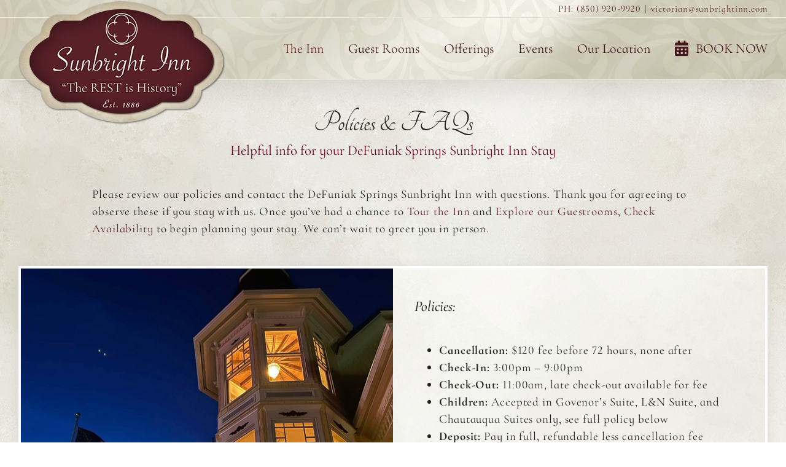

--- FILE ---
content_type: text/css
request_url: https://sunbrightinn.com/wp-content/themes/ios-avada/style.css?ver=6.9
body_size: 2479
content:
/*
Theme Name: IOS Avada Child
Description: Child theme for Avada theme
Author: ThemeFusion
Author URI: https://theme-fusion.com
Template: Avada
Version: 1.0.3
Text Domain:  Avada

Color fixed for secondary Avada Header
*/

/* Spectra color fix */
:root {
    --s-primary-color: var(--primary_color,#2091e1);
}

.featured-inn { display: block; text-align: center; margin-bottom: 15px; }

/*Move toTop button off social bar*/
#toTop { bottom:48px;  }
#toTop:focus {outline: 1pt solid blue;}


/* Blog post pad top */
 .single-post #content {
  /* padding-top: 140px; */
}

/* Sitemap, privacy, access pages pad top */
.page-id-5  #main, .page-id-10  #main, .privacy-policy #main {
  padding-top: 230px;
}

/* set footer font to match settings */
.fusion-widget-area h3 {
    font-family: var(--footer_headings_typography-font-family) !important; 
    font-weight: var(--footer_headings_typography-font-weight) !important;
    color: var(--footer_headings_typography-color) !important;
    font-size: var(--footer_headings_typography-font-size) !important;
    line-height: var(--footer_headings_typography-line-height) !important;
    letter-spacing: var(--footer_headings_typography-letter-spacing) !important;
}

/* Room gallery fixes */
.slick-next, .slick-prev {
    right: 20px;
    top: 56%;
    width: 40px;
    height: 40px;
}

.wp-block-getwid-images-slider.has-cropped-images .wp-block-getwid-images-slider__item img:hover {
    opacity: 1 !important;
    }
    
.slick-next::before, .slick-prev::before {
    font-size: 35px !important;
    }
    
.slick-dots li button::before {
    font-size: 12px;
    opacity: .5;
    }

/* Pagetop fix */
#wrapper .pagetop { width: 100%; }


.fusion-mobile-nav-holder .fusion-megamenu-icon{ display: inline-block; }
.fusion-mobile-nav-holder .menu-text { margin-left: 5px; }

.popup-handle { color:#fff !important; }

#wrapper .uagb-google-map__iframe, .post-content img, .post-content .ugb-image-box__item, .post-content .ugb-video-popup__wrapper, .post-content .ugb-feature__image{
    border: 6px solid #ffffff;
    background: #ffffff;
}

/*blockquote fixes*/

#content .wp-block-quote *{ font-size: 22px; color: #1a5632; }
#wrapper .fusion-post-content blockquote, #wrapper .post-content blockquote{
    background: rgba(255,255,255,.6);
    color: #000;
}
#wrapper .fusion-post-content blockquote cite, #wrapper .post-content blockquote cite{
    color: #000;   
}

/* hide the login/logout */
.fusion-footer .meta-item{ display: none; }
.fusion-footer .meta-login{ display: inline-block; }

/* Gravity Forms Submit Button */

 .gform_wrapper input[type=submit] {
    border: none;
    border-radius: 4px;
    display: inline-block;
    cursor: pointer;
    opacity: 1;
    background: var(--menu_highlight_background) !important;
    padding: 8px 26px;
    line-height: 1.5 !important;
    align-items: center;
    font-size: 1em;
    position: relative;
}


.gform_wrapper  input[type=submit]:hover {
    opacity: .85;
    box-shadow: none !important;
    transform: scale(1.03);
    }
    
/* not universal */
.textwidget .theform {
        padding: 10px;
}

/* 404 Page Fixes */
#content .error-message { color: #000; }

.fusion-error-page-oops .oops {
  color: var(--h1_typography-color);
}


#post-404page #fusion-checklist-1 {
list-style-type: none;
padding: 0;
margin: 0;
}

#post-404page .fusion-li-item-content {
margin-left: 17px;
display: inline;
}

#post-404page .fusion-error-page-useful-links li {
    line-height: 25px;
}

.error404 #main {
  padding-top: 14%;
  min-height: 73vh;
}

/* Lightbox fixes */
.ilightbox-button.dark.horizontal{
    background-image: url(/wp-content/themes/Avada/assets/images/iLightbox/dark-skin/arrow-next-icon-64.png) !important;
}
.ilightbox-button.ilightbox-prev-button.dark.horizontal{
    background-image: url(/wp-content/themes/Avada/assets/images/iLightbox/dark-skin/arrow-prev-icon-64.png) !important;
}
.ilightbox-loader.dark div {
    background: #000 url(/wp-content/themes/Avada/assets/images/iLightbox/dark-skin/preloader.gif) no-repeat center !important;
}
.ilightbox-close {
	background: #000 url(/wp-content/themes/Avada/assets/images/iLightbox/dark-skin/buttons.png) no-repeat 7px 6px !important;
}
.ilightbox-fullscreen{
	background: #000 url(/wp-content/themes/Avada/assets/images/iLightbox/dark-skin/buttons.png) no-repeat 6px -33px !important;
}

.page #wrapper .post-slideshow{ margin-bottom: 0; } 

#io-social-bar{ z-index: 9999 !important; }

.fusion-blog-archive{ padding-top: 20px; } 

#content .fusion-page-title-bar{
    padding-left: 0;
    padding-right: 0;
}

#wrapper .pagetop{ width: 100% !important; height: auto !important; }

.post-content .wp-block-cover, .post-slideshow{
    margin-left: calc(50% - 50vw);
    margin-right: calc(50% - 50vw);
    width: auto;
    max-width: 1000%;
}
#content .fusion-flexslider{
    margin-top: -20px;
}
#content .wp-block-image{ margin-top: 0; }
#content .uagb-column__inner-wrap{ padding: 0 !important; }
#content .wp-block-uagb-column{
     margin-right: 15px;
}
#content .wp-block-uagb-column:last-child{
    margin-right: 0px;
}

.fusion-flexslider .slides{
    float: none !important;
}

.fusion-footer .fusion-footer-widget-column{ margin-bottom: 10px !important; }
.fusion-footer .site-meta{ text-align: right; }
.fusion-footer .meta-login{ border-right: none; margin-right: 0; }

.fusion-footer .meta-item{ font-size: 12px; }
.fusion-footer .meta-last{ border-right: none; }

/* psuedo-class to be added to elements to have no border */
.noborder, .noborder img{ border: none !important; background: none !important; }

#main, .wrapper_blank #main{
    background-position: center top;
}

#wrapper .fusion-header{
    background-position: bottom center;
    background-attachment: inherit;
}

/* columns */

.two-col{
    columns: 2;
    -webkit-columns: 2;
    -moz-columns: 2;
}

.three-col{
    columns: 3;
    -webkit-columns: 3;
    -moz-columns: 3;
}

/* q blog feed items */
.q_recent_posts li{
    clear: both;
    list-style: disc;
    padding-left: 10px;
    margin-left: 20px;
}
.q_recent_posts li img{
    float: left;
    max-width: 75px;
    margin-right: 10px;
    margin-bottom: 10px;
    border: 2px solid #fff;
}

.io-specials-title{ display: none; }
.io-specials-search{ text-align: center; }

#side-header .fusion-header-tagline{
    margin-top: 10px;
    color: #000;
}
#side-header .side-header-content-1, #side-header .side-header-content-2{
    margin-top: 10px;
    color: #000;
}

#side-header .side-header-content *{ 
    font-size: 16px !important; 
    text-align: center !important;
}
#side-header .side-header-content-2{ margin-top: 0; }

#content .ugb-image-box__item { text-shadow: 0 0 5px #000; }

.ei-slider-thumbs{ display: none !important; }
.ei-title { text-shadow: 0 0 3px #000; text-align: center; }

.fusion-is-sticky .fusion-header .fusion-main-menu{
    margin-top: 0;
}
.type-post { padding-top: 20px; }

/*fix for ada compliance on link boxes block */
a.ugb-image-box__overlay, a.ugb-video-popup__overlay{
    font-size: 0;
} 

.cf:before,
.cf:after {
  content: " "; /* 1 */
  display: table; /* 2 */
}

.cf:after {
  clear: both;
}

@media screen and (max-width:700px) {
.ugb-container__content-wrapper { padding: 25px 0; }
}

@media (max-width: 800px) {
.fusion-footer .site-meta{ 
  text-align:center !important;
 }
}
@media only screen and (max-width: 1100px) { 
    .fusion-mobile-menu-design-flyout .fusion-alignright{ display: none; }
 
}
@media only screen and (max-width: 600px) { 
    
       .ilightbox-toolbar{ display: none !important; }
       .ugb-image-box, .wp-block-ugb-container, .ugb-container__side, .uagb-section__wrap { padding-top: 10px !important; padding-bottom: 10px !important; }
        .blocks-gallery-item__caption{ display: none; }
    
}